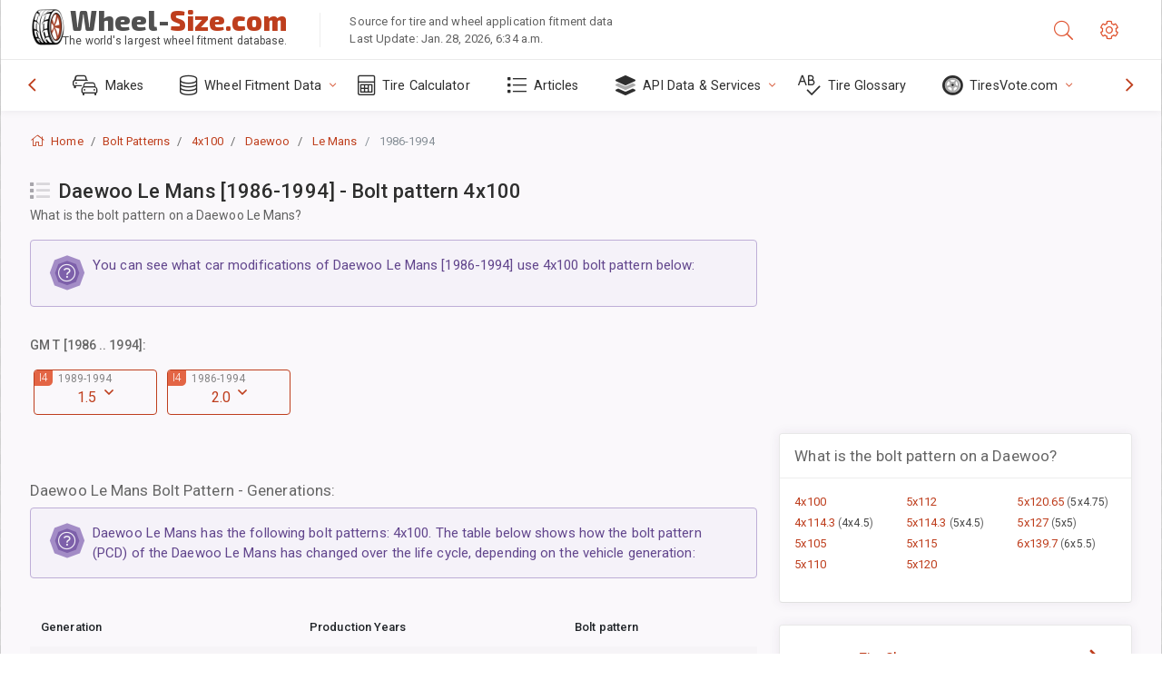

--- FILE ---
content_type: text/html; charset=utf-8
request_url: https://www.wheel-size.com/sublogin/
body_size: 100
content:



<script>window.st = 'TJ5RYQpsXlkAlg3XnLBM6WaieHFEooGSXIcFRqvTN7Y6'</script>


--- FILE ---
content_type: text/html; charset=utf-8
request_url: https://www.google.com/recaptcha/api2/aframe
body_size: 266
content:
<!DOCTYPE HTML><html><head><meta http-equiv="content-type" content="text/html; charset=UTF-8"></head><body><script nonce="66oan4XOOqxjC14kup6rtw">/** Anti-fraud and anti-abuse applications only. See google.com/recaptcha */ try{var clients={'sodar':'https://pagead2.googlesyndication.com/pagead/sodar?'};window.addEventListener("message",function(a){try{if(a.source===window.parent){var b=JSON.parse(a.data);var c=clients[b['id']];if(c){var d=document.createElement('img');d.src=c+b['params']+'&rc='+(localStorage.getItem("rc::a")?sessionStorage.getItem("rc::b"):"");window.document.body.appendChild(d);sessionStorage.setItem("rc::e",parseInt(sessionStorage.getItem("rc::e")||0)+1);localStorage.setItem("rc::h",'1769822790009');}}}catch(b){}});window.parent.postMessage("_grecaptcha_ready", "*");}catch(b){}</script></body></html>